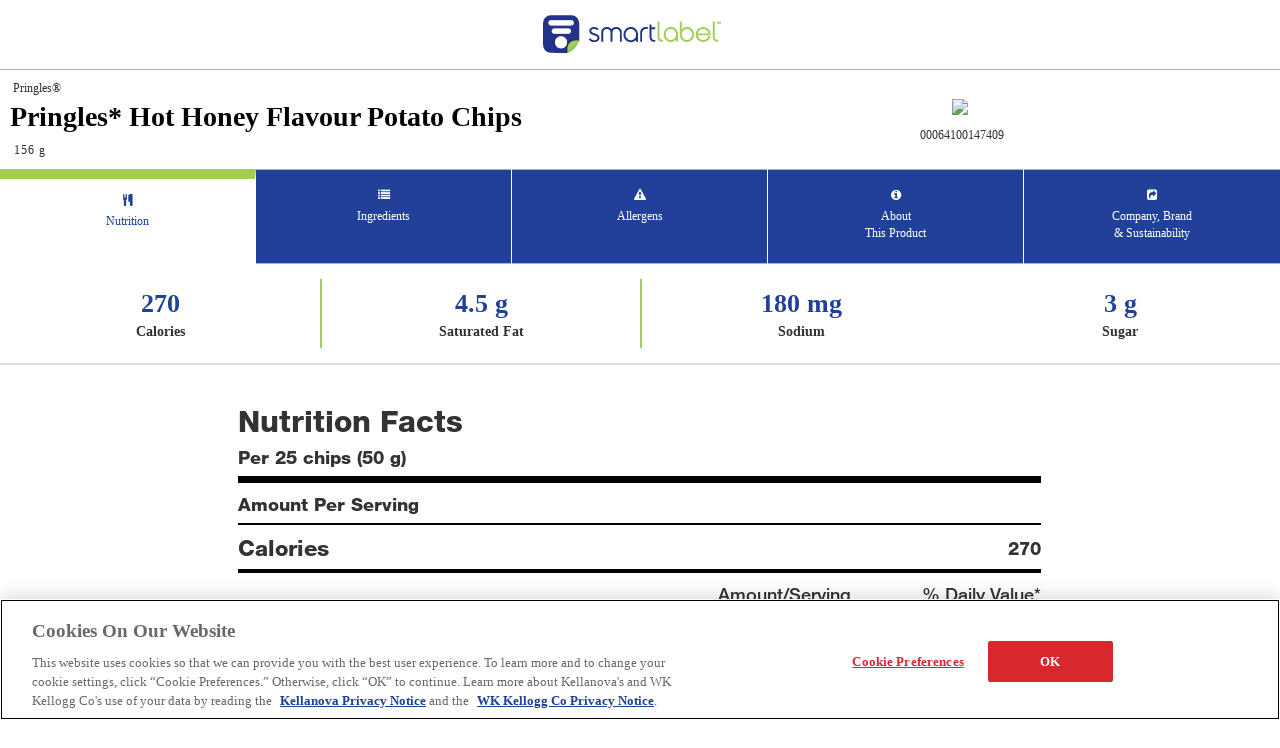

--- FILE ---
content_type: text/html; charset=utf-8
request_url: https://smartlabel.kelloggs.com/en_CA/Product/Index/00064100147409
body_size: 10365
content:
<!DOCTYPE html>
<html>
<head>
    <meta http-equiv="X-UA-Compatible" content="IE=edge">
    <meta charset="utf-8">
    <meta name="viewport" content="initial-scale=1.0" />

    <meta property="og:type" content="website">


    <meta property="og:title" content="Pringles* Hot Honey Flavour Potato Chips - SmartLabel&trade;">
    <meta property="og:description" content="View Pringles* Hot Honey Flavour Potato Chips product information via SmartLabel&trade;!">
    <title>Pringles* Hot Honey Flavour Potato Chips - SmartLabel™</title>

    <meta property="og:image" content="">
    <meta property="og:type" content="website">

    <link href="/assets/css/bootstrap-3.3.2.min.css" rel="stylesheet">
    <link href="/assets/css/font-awesome-4.3.0.min.css" rel="stylesheet">
    <link href="/assets/css/looking-glass.css" rel="stylesheet">
    <link rel="stylesheet" href="/assets/css/smartlabel2.css">

    <script src='/assets/js/jquery-1.11.0.min.js'></script>
    <script src='/assets/js/bootstrap-3.3.2.min.js' defer></script>
    <script src='/assets/js/html5shiv-3.7.0.min.js' defer></script>
    <script src='/assets/js/respond-1.4.2.min.js' defer></script>
    <script src="/assets/js/languageSelector.js"></script>


                              <script>!function(e){var n="https://s.go-mpulse.net/boomerang/";if("False"=="True")e.BOOMR_config=e.BOOMR_config||{},e.BOOMR_config.PageParams=e.BOOMR_config.PageParams||{},e.BOOMR_config.PageParams.pci=!0,n="https://s2.go-mpulse.net/boomerang/";if(window.BOOMR_API_key="Y4YXZ-9L3WJ-5JKYT-WEWY4-ARMFE",function(){function e(){if(!o){var e=document.createElement("script");e.id="boomr-scr-as",e.src=window.BOOMR.url,e.async=!0,i.parentNode.appendChild(e),o=!0}}function t(e){o=!0;var n,t,a,r,d=document,O=window;if(window.BOOMR.snippetMethod=e?"if":"i",t=function(e,n){var t=d.createElement("script");t.id=n||"boomr-if-as",t.src=window.BOOMR.url,BOOMR_lstart=(new Date).getTime(),e=e||d.body,e.appendChild(t)},!window.addEventListener&&window.attachEvent&&navigator.userAgent.match(/MSIE [67]\./))return window.BOOMR.snippetMethod="s",void t(i.parentNode,"boomr-async");a=document.createElement("IFRAME"),a.src="about:blank",a.title="",a.role="presentation",a.loading="eager",r=(a.frameElement||a).style,r.width=0,r.height=0,r.border=0,r.display="none",i.parentNode.appendChild(a);try{O=a.contentWindow,d=O.document.open()}catch(_){n=document.domain,a.src="javascript:var d=document.open();d.domain='"+n+"';void(0);",O=a.contentWindow,d=O.document.open()}if(n)d._boomrl=function(){this.domain=n,t()},d.write("<bo"+"dy onload='document._boomrl();'>");else if(O._boomrl=function(){t()},O.addEventListener)O.addEventListener("load",O._boomrl,!1);else if(O.attachEvent)O.attachEvent("onload",O._boomrl);d.close()}function a(e){window.BOOMR_onload=e&&e.timeStamp||(new Date).getTime()}if(!window.BOOMR||!window.BOOMR.version&&!window.BOOMR.snippetExecuted){window.BOOMR=window.BOOMR||{},window.BOOMR.snippetStart=(new Date).getTime(),window.BOOMR.snippetExecuted=!0,window.BOOMR.snippetVersion=12,window.BOOMR.url=n+"Y4YXZ-9L3WJ-5JKYT-WEWY4-ARMFE";var i=document.currentScript||document.getElementsByTagName("script")[0],o=!1,r=document.createElement("link");if(r.relList&&"function"==typeof r.relList.supports&&r.relList.supports("preload")&&"as"in r)window.BOOMR.snippetMethod="p",r.href=window.BOOMR.url,r.rel="preload",r.as="script",r.addEventListener("load",e),r.addEventListener("error",function(){t(!0)}),setTimeout(function(){if(!o)t(!0)},3e3),BOOMR_lstart=(new Date).getTime(),i.parentNode.appendChild(r);else t(!1);if(window.addEventListener)window.addEventListener("load",a,!1);else if(window.attachEvent)window.attachEvent("onload",a)}}(),"".length>0)if(e&&"performance"in e&&e.performance&&"function"==typeof e.performance.setResourceTimingBufferSize)e.performance.setResourceTimingBufferSize();!function(){if(BOOMR=e.BOOMR||{},BOOMR.plugins=BOOMR.plugins||{},!BOOMR.plugins.AK){var n=""=="true"?1:0,t="",a="clootiixyksxu2jxzmzq-f-9a90d0bb9-clientnsv4-s.akamaihd.net",i="false"=="true"?2:1,o={"ak.v":"39","ak.cp":"1534600","ak.ai":parseInt("977870",10),"ak.ol":"0","ak.cr":9,"ak.ipv":4,"ak.proto":"h2","ak.rid":"93441e9e","ak.r":51208,"ak.a2":n,"ak.m":"b","ak.n":"essl","ak.bpcip":"18.220.233.0","ak.cport":40616,"ak.gh":"23.209.83.4","ak.quicv":"","ak.tlsv":"tls1.3","ak.0rtt":"","ak.0rtt.ed":"","ak.csrc":"-","ak.acc":"","ak.t":"1765264179","ak.ak":"hOBiQwZUYzCg5VSAfCLimQ==C5uBWm0cCyKtZqDbFkASXBv/uEKCYe6pdBWNNGyiLbgQB/Kd3zPyuVt8rtcak3TlrAWfIzKQvd9WG50ayZjBkwB1LUGzffTt3/CyoTUE4jv4n0BX3cWeBAYIZAt7KPAQ7jy914RRj+uMzPQiF/JCGkytEq3xVovMHrsUYDgjsA+I/SMCjWe0nH15JGemXNuW9lbvr7Q0U0L3DiI2vi1xSP1tfPa9EAqTXRwYDSl3+zf46t93n3vOwsva2BRSyXqjfwtSTNAb5hVwn3phmONzWU+PFHwi0DKkZKT35wrGb7htGenoJfywYaZunnENkttSEJhMRHudOkkMWO/qyuGmPLD35j7iMD8WVCdtfNlHXELsHtmFO/2q1iXEOPLtqm1Ntq748uyunRK6uVhLpn1nQ0ds0/GSUfPKO4u3OE0430g=","ak.pv":"3","ak.dpoabenc":"","ak.tf":i};if(""!==t)o["ak.ruds"]=t;var r={i:!1,av:function(n){var t="http.initiator";if(n&&(!n[t]||"spa_hard"===n[t]))o["ak.feo"]=void 0!==e.aFeoApplied?1:0,BOOMR.addVar(o)},rv:function(){var e=["ak.bpcip","ak.cport","ak.cr","ak.csrc","ak.gh","ak.ipv","ak.m","ak.n","ak.ol","ak.proto","ak.quicv","ak.tlsv","ak.0rtt","ak.0rtt.ed","ak.r","ak.acc","ak.t","ak.tf"];BOOMR.removeVar(e)}};BOOMR.plugins.AK={akVars:o,akDNSPreFetchDomain:a,init:function(){if(!r.i){var e=BOOMR.subscribe;e("before_beacon",r.av,null,null),e("onbeacon",r.rv,null,null),r.i=!0}return this},is_complete:function(){return!0}}}}()}(window);</script></head>
<body class="vis">
    <!-- Google Tag Manager -->
    <noscript>
        <iframe src="//www.googletagmanager.com/ns.html?id=GTM-MCCJQ3"
                height="0" width="0" style="display:none;visibility:hidden"></iframe>
    </noscript>
    <script>
        (function (w, d, s, l, i) {
            w[l] = w[l] || []; w[l].push(
                { 'gtm.start': new Date().getTime(), event: 'gtm.js' }
            ); var f = d.getElementsByTagName(s)[0],
                j = d.createElement(s), dl = l != 'dataLayer' ? '&l=' + l : ''; j.async = true; j.src =
                    '//www.googletagmanager.com/gtm.js?id=' + i + dl; f.parentNode.insertBefore(j, f);
        })(window, document, 'script', 'dataLayer', 'GTM-MCCJQ3');</script>
    <!-- End Google Tag Manager -->
    


<!-- Navigation -->
<header>
    <nav class="navbar navbar-static-top navbar-default navbar-inverse main-nav landing" role="navigation" style="margin-bottom: 0;">
        <div class="container-fluid">
            <!-- Brand and toggle get grouped for better mobile display -->
            <div class="navbar-header">
                <h4 id="all-allergens-title" class="nav-back" style="display: none;">
                    <a href="javascript: void(0)" id="allergens-anchor" onclick="getAllergensList();">
                        <img class="back-button" src="/assets/images/chevronL.png" alt="Back" />
                    </a>
                </h4>
                <h4 id="all-ingredients-title" class="nav-back" style="display: none;">
                    <a href="javascript: void(0)" id="ingredients-anchor" onclick="getIngredientsList();">
                        <img class="back-button" src="/assets/images/chevronL.png" alt="Back" />
                    </a>
                </h4>
                <h4 id="all-other-title" class="nav-back" style="display: none;">
                    <a href="javascript: void(0)" id="other-anchor" onclick="getOtherList();">
                        <img class="back-button" src="/assets/images/chevronL.png" alt="Back" />
                    </a>
                </h4>
                <h4 id="all-image-title" style="display: none;">
                    <a href="javascript: void(0)" id="image-anchor">
                        <img class="back-button" src="/assets/images/chevronL.png" alt="Back" />
                    </a>
                </h4>
                <a class="navbar-brand"><img src="/assets/images/smart_label_logo.PNG" class="logo-image" /></a>

                
                    </div>
                    <!-- Collect the nav links, forms, and other content for toggling -->
                    <div class="collapse navbar-collapse" id="navbar-collapse-1">
                    </div>

                </div><!-- /.container-fluid -->
            </nav>
            <div class="container-fluid">
                <!--/Navigation-->
            </div>
            <!-- Search -->
            <div id="search-area" class="padding-horizontal-10 padding-vertical-10" style="display: none;">
                <input type="text" id="search-products" class="form-control" placeholder="Search Products" />
            </div>
            <!--/Search -->
            <div class="primary-nav">
                <!-- Product -->
                <div class="product">
                    <div class="product-sub-section">
                        <div class="product-subheader sub-header">
Pringles&#174;
                        </div>
                        <div class="product-header-name header1">Pringles* Hot Honey Flavour Potato Chips</div>
                        <!--<div class="product-header-netweight sub-header">V_PRODUCT_GRADE</div>
                        <div class="product-header-netweight sub-header">V_PRODUCT_MEAT_LEGEND</div>-->
                        <div class="product-header-netweight sub-header">156 g</div>
                        <!--<div class="product-header-netweight sub-header">V_PRODUCT_JUICE_DECLARATION</div>
                        <div class="product-header-netweight sub-header">net wt. V_PRODUCT_NET_WEIGHT V_UNIT_OF_MEASURE</div>-->
                    </div>
                    <div class="product-sub-section pointer" id="section-brand">
                        <img src="https://kellogg-h.assetsadobe.com/is/image/content/dam/kelloggs/kna/ca/digital-shelf/pringles/00064100147409_A1L1_en.jpg" class="product-image" style="max-height: 120px;" />
                        <div class="upc sub-header">00064100147409</div>
                    </div>
                </div>
                <!--/Product -->
                <!-- Tab Navigation -->
                <div class="headerNavContainer">
                    <div id="sections-container">
                        <div id="section-nutrition" class="text-align-center section text-nutrition">
                            <div class="section-icon"><i class="fa fa-cutlery sub-header"></i></div>
                            <div class="section-label sub-header">
                                <div class="row margin-right-0 margin-left-0">Nutrition</div>
                                <div class="row margin-right-0 margin-left-0">&nbsp;</div>
                                <div class="row margin-right-0 margin-left-0">&nbsp;</div>
                            </div>
                        </div>
                        <div id="section-ingredients" class="text-align-center section text-ingredients">
                            <div class="section-icon"><i class="fa fa-list sub-header"></i></div>
                            <div class="section-label sub-header">
                                <div class="row margin-right-0 margin-left-0">Ingredients</div>
                                <div class="row margin-right-0 margin-left-0">&nbsp;</div>
                                <div class="row margin-right-0 margin-left-0">&nbsp;</div>
                            </div>
                        </div>
                        <div id="section-allergens" class="text-align-center section text-allergens">
                            <div class="section-icon"><i class="fa fa-exclamation-triangle sub-header"></i></div>
                            <div class="section-label sub-header">
                                <div class="row margin-right-0 margin-left-0">Allergens</div>
                                <div class="row margin-right-0 margin-left-0">&nbsp;</div>
                                <div class="row margin-right-0 margin-left-0">&nbsp;</div>
                            </div>
                        </div>
                        <div id="section-other" class="text-align-center section text-other">
                            <div class="section-icon"><i class="fa fa-info-circle sub-header"></i></div>
                            <div class="section-label sub-header">
                                <div class="row margin-right-0 margin-left-0">About</div>
                                <div class="row margin-right-0 margin-left-0">This Product</div>
                                <div class="row margin-right-0 margin-left-0">&nbsp;</div>
                            </div>
                        </div>
                        <div id="section-company" class="text-align-center section">
                            <div class="section-icon"><i class="fa fa-share-square sub-header"></i></div>
                            <div class="section-label sub-header">
                                <div class="row margin-right-0 margin-left-0">Company, Brand </div>
                                <div class="row margin-right-0 margin-left-0">&amp; Sustainability</div>
                                <div class="row margin-right-0 margin-left-0">&nbsp;</div>
                            </div>
                        </div>
                    </div>
                </div>
            </div>
            <!--/Tab Navigation -->
        </header>
        <!-- Tab Content -->
        <div class="container-fluid content-section">
            <input type="hidden" name="productId" value="08f30fcb-15e7-4758-b241-59b92c20e061" id="productId" />
            <input type="hidden" name="productPath" value="1444227423452" id="productPath" />
            <input type="hidden" name="previewName" value="1444227423452" id="previewName" />
            <div id="nutrition" class="section-content clearfix"><div class="row top-fact-info">
    <div class="col-xs-3 text-align-center top-fact">
        <div><span class="header2">270</span></div>
        <div class="sub-para">Calories</div>
    </div>
    <div class="col-xs-3 text-align-center top-fact">
        <div><span class="header2">4.5 g</span></div>
        <div class="sub-para">Saturated Fat</div>
    </div>
    <div class="col-xs-3 text-align-center top-fact">
        <div><span class="header2">180 mg</span></div>
        <div class="sub-para">Sodium</div>
    </div>
        <div></div>
    <div class="col-xs-3 text-align-center top-fact">
        <div><span class="header2">3 g</span></div>
        <div class="sub-para">Sugar</div>
    </div>
</div>
<div class="margin-top-20 nutrition-section content col-md-8 col-md-offset-2">
<header class="nutrition-facts__header">
    <h1 class="nutrition-facts__title">Nutrition Facts</h1>
    <p class="nutrition-facts__serving-size">
     Per 25 chips
            (50 g)
</header>
    <div class="Nutrition_ColumnHeadingSecondary" style="display: none;"></div>
        <table class="nutrition-facts__table">
            <thead>
                <tr>
                    <th colspan="3" class="nutrition-facts__info">Amount Per Serving</th>
                </tr>
            </thead>
            <tbody>
            <tr>
                <th colspan="2" class="calories">Calories</th>
                <th>270</th>
            </tr>
            <tr class="nutrition-facts__separator">
                <td>&nbsp;</td>
                <td>Amount/Serving</td>
                <td>% Daily Value*</td>
            </tr>
                    <tr>
                        <th>
                                Total Fat
                        </th>
                        <td>15 g</td>
                        <td>20 %</td>
                    </tr>
                            <tr>
                                <th class="nutrition-facts__item--subfield1">
                                        Saturated 4.5 g + Trans 0.1 g
                                </th>
                                <td></td>
                                <td>23 %</td>
                            </tr>
                    <tr>
                        <th>
                                Carbohydrate
                        </th>
                        <td>30 g</td>
                        <td></td>
                    </tr>
                            <tr>
                                <th class="nutrition-facts__item--subfield1">
                                        Dietary Fibre
                                </th>
                                <td>1 g</td>
                                <td>4 %</td>
                            </tr>
                            <tr>
                                <th class="nutrition-facts__item--subfield1">
                                        Sugars
                                </th>
                                <td>3 g</td>
                                <td>3 %</td>
                            </tr>
                    <tr>
                        <th>
                                Protein
                        </th>
                        <td>2 g</td>
                        <td></td>
                    </tr>
                    <tr>
                        <th>
                                Cholesterol
                        </th>
                        <td>0 mg</td>
                        <td></td>
                    </tr>
                    <tr>
                        <th>
                                Sodium
                        </th>
                        <td>180 mg</td>
                        <td>8 %</td>
                    </tr>
                                <tr class="nutrition-facts__secondary-row">
                        <th class="nutrition-facts__secondary-item">
                                Potassium
                                                    </th>
                        <td>175 mg</td>
                        <td>5 %</td>
                    </tr>
                    <tr class="nutrition-facts__secondary-row">
                        <th class="nutrition-facts__secondary-item">
                                Calcium
                                                    </th>
                        <td>0 mg</td>
                        <td>0 %</td>
                    </tr>
                    <tr class="nutrition-facts__secondary-row">
                        <th class="nutrition-facts__secondary-item">
                                Iron
                                                    </th>
                        <td>0 mg</td>
                        <td>0 %</td>
                    </tr>
            </tbody>
        </table>
    <div class="sub-header">
        * 5% or less is a little, 15% or more is a lot
    </div>
    <div class="sub-header">
        
    </div>
    <div class="sub-header">
        
    </div>
</div>

<script type="text/javascript">

    $(document).ready(function () {
        $("#nav-search-button").on("click", function (e) {
            e.preventDefault();
            $("#search-area").toggle();
            $("#search-area input").focus();
        });
    });
</script>
</div>
            <div id="ingredients" class="section-content" style="display:none;"><!-- Ingredients -->
<div class="container-fluid margin-top-20">

    <div class="row">
        <!-- Ingredients List -->
        <ul id="ingredients-list" class="nav nav-pills nav-stacked">
                    <li>
                        <a href="#ingredients" id="anchor-924773b4-9b11-4d25-afe6-407aaf5509c8" class="header1">
                            <!--onclick="getIngredient('924773b4-9b11-4d25-afe6-407aaf5509c8',this);"-->
                            <div class="list-title" style="font-weight:normal;">
                                Dried potatoes
                            </div>
                        </a>
                    </li>
                    <li>
                        <a href="#ingredients" id="anchor-924773b4-9b11-4d25-afe6-407aaf5509c8" class="header1">
                            <!--onclick="getIngredient('924773b4-9b11-4d25-afe6-407aaf5509c8',this);"-->
                            <div class="list-title" style="font-weight:normal;">
                                 Vegetable oil
                            </div>
                        </a>
                    </li>
                    <li>
                        <a href="#ingredients" id="anchor-924773b4-9b11-4d25-afe6-407aaf5509c8" class="header1">
                            <!--onclick="getIngredient('924773b4-9b11-4d25-afe6-407aaf5509c8',this);"-->
                            <div class="list-title" style="font-weight:normal;">
                                 Corn flour
                            </div>
                        </a>
                    </li>
                    <li>
                        <a href="#ingredients" id="anchor-924773b4-9b11-4d25-afe6-407aaf5509c8" class="header1">
                            <!--onclick="getIngredient('924773b4-9b11-4d25-afe6-407aaf5509c8',this);"-->
                            <div class="list-title" style="font-weight:normal;">
                                 Corn starch
                            </div>
                        </a>
                    </li>
                    <li>
                        <a href="#ingredients" id="anchor-924773b4-9b11-4d25-afe6-407aaf5509c8" class="header1">
                            <!--onclick="getIngredient('924773b4-9b11-4d25-afe6-407aaf5509c8',this);"-->
                            <div class="list-title" style="font-weight:normal;">
                                 Sugars (maltodextrin, sugar, fructose, fancy molasses, honey)
                            </div>
                        </a>
                    </li>
                    <li>
                        <a href="#ingredients" id="anchor-924773b4-9b11-4d25-afe6-407aaf5509c8" class="header1">
                            <!--onclick="getIngredient('924773b4-9b11-4d25-afe6-407aaf5509c8',this);"-->
                            <div class="list-title" style="font-weight:normal;">
                                 Rice flour
                            </div>
                        </a>
                    </li>
                    <li>
                        <a href="#ingredients" id="anchor-924773b4-9b11-4d25-afe6-407aaf5509c8" class="header1">
                            <!--onclick="getIngredient('924773b4-9b11-4d25-afe6-407aaf5509c8',this);"-->
                            <div class="list-title" style="font-weight:normal;">
                                 Mono- and diglycerides
                            </div>
                        </a>
                    </li>
                    <li>
                        <a href="#ingredients" id="anchor-924773b4-9b11-4d25-afe6-407aaf5509c8" class="header1">
                            <!--onclick="getIngredient('924773b4-9b11-4d25-afe6-407aaf5509c8',this);"-->
                            <div class="list-title" style="font-weight:normal;">
                                 Salt
                            </div>
                        </a>
                    </li>
                    <li>
                        <a href="#ingredients" id="anchor-924773b4-9b11-4d25-afe6-407aaf5509c8" class="header1">
                            <!--onclick="getIngredient('924773b4-9b11-4d25-afe6-407aaf5509c8',this);"-->
                            <div class="list-title" style="font-weight:normal;">
                                 Cayenne pepper sauce solids (cayenne peppers, vinegar solids, salt, garlic powder)
                            </div>
                        </a>
                    </li>
                    <li>
                        <a href="#ingredients" id="anchor-924773b4-9b11-4d25-afe6-407aaf5509c8" class="header1">
                            <!--onclick="getIngredient('924773b4-9b11-4d25-afe6-407aaf5509c8',this);"-->
                            <div class="list-title" style="font-weight:normal;">
                                 Citric acid
                            </div>
                        </a>
                    </li>
                    <li>
                        <a href="#ingredients" id="anchor-924773b4-9b11-4d25-afe6-407aaf5509c8" class="header1">
                            <!--onclick="getIngredient('924773b4-9b11-4d25-afe6-407aaf5509c8',this);"-->
                            <div class="list-title" style="font-weight:normal;">
                                 Spices
                            </div>
                        </a>
                    </li>
                    <li>
                        <a href="#ingredients" id="anchor-924773b4-9b11-4d25-afe6-407aaf5509c8" class="header1">
                            <!--onclick="getIngredient('924773b4-9b11-4d25-afe6-407aaf5509c8',this);"-->
                            <div class="list-title" style="font-weight:normal;">
                                 Paprika extract (for colour)
                            </div>
                        </a>
                    </li>
                    <li>
                        <a href="#ingredients" id="anchor-924773b4-9b11-4d25-afe6-407aaf5509c8" class="header1">
                            <!--onclick="getIngredient('924773b4-9b11-4d25-afe6-407aaf5509c8',this);"-->
                            <div class="list-title" style="font-weight:normal;">
                                 Natural flavour
                            </div>
                        </a>
                    </li>
                    <li>
                        <a href="#ingredients" id="anchor-924773b4-9b11-4d25-afe6-407aaf5509c8" class="header1">
                            <!--onclick="getIngredient('924773b4-9b11-4d25-afe6-407aaf5509c8',this);"-->
                            <div class="list-title" style="font-weight:normal;">
                                 Modified milk ingredients
                            </div>
                        </a>
                    </li>
                    <li>
                        <a href="#ingredients" id="anchor-924773b4-9b11-4d25-afe6-407aaf5509c8" class="header1">
                            <!--onclick="getIngredient('924773b4-9b11-4d25-afe6-407aaf5509c8',this);"-->
                            <div class="list-title" style="font-weight:normal;">
                                 Wheat starch
                            </div>
                        </a>
                    </li>
        </ul>
        <!--/Ingredients List -->

        <!-- Ingredient Details -->
        <div id="ingredient-details" class="col-sm-8 col-lg-9 hidden-xs ingredients-content">

        </div>
        <!--/Ingredient Details -->
    </div>
</div>
<!--/Ingredients -->

<script type="text/javascript">
    function getIngredientsList() {
        $("#ingredient-details").addClass("hidden-xs");
        $("#all-ingredients-title").hide();
        $("#ingredients-list > li.active").removeClass("active");
        $("#ingredients-list").show();
        $("#ingredients-title").show();
    }

    $(document).ready(function() {
        $('#ingredients-list a').on('click', function(e){
            e.preventDefault();
        });
        $("#nav-search-button").on("click", function(e) {
            e.preventDefault();
            $("#search-area").toggle();
            $("#search-area input").focus();
        });
    });
</script>
</div>
            <div id="allergens" class="section-content"><div class="container-fluid margin-top-20">
    <h4 id="all-allergens-title" style="margin-bottom: 20px; display: none;">
        <a href="javascript: void(0)" id="allergens-anchor" onclick="getAllergensList();"><span class="glyphicon glyphicon-chevron-left"></span> All Allergens</a>
    </h4>
    <div class="row">
        <p id="alledata" class="sub-header note" style="font-size:1.2em;">According to Health Canada, the most common food allergens are eggs, milk, mustard seeds, peanuts, seafood (fish, crustaceans, shellfish), sesame seeds, soybeans, sulphites, tree nuts, wheat and other gluten sources (e.g. barley, oats, rye, triticale).</p>
        <p id="completeAllergens" class="sub-header bright-note" style="font-size:1.2em;">Contains: Milk, Wheat.</p>
        <!-- Allergen List -->
        <ul id="allergens-list" class="nav nav-pills nav-stacked">

                <li>
                    <a href="#allergens" class="col-sm-12 col-lg-12 header1">
                        <!--onclick="getAllergen('ef6e7447-b1d4-4ea7-9a49-692b1b595773',this);"-->
                        <div class="list-title">
                            Milk
                            <div class="badge margin-right-20 margin-left-20">Contains</div>
                        </div>
                    </a>
                </li>
                <li>
                    <a href="#allergens" class="col-sm-12 col-lg-12 header1">
                        <!--onclick="getAllergen('ef6e7447-b1d4-4ea7-9a49-692b1b595773',this);"-->
                        <div class="list-title">
                            Wheat
                            <div class="badge margin-right-20 margin-left-20">Contains</div>
                        </div>
                    </a>
                </li>
                <li>
                    <a href="#allergens" class="col-sm-12 col-lg-12 header1">
                        <!--onclick="getAllergen('ef6e7447-b1d4-4ea7-9a49-692b1b595773',this);"-->
                        <div class="list-title">
                            Gluten
                            <div class="badge margin-right-20 margin-left-20">Contains</div>
                        </div>
                    </a>
                </li>

        </ul>
        <!--/ Allergen List -->
        <!--  Allergen Details -->
        <div id="allergen-details" class="col-sm-8 col-lg-9 hidden-xs">

        </div>
        <!--/ Details -->


    </div>
    <div class="row margin-top-20" id="allergen-claims">

    </div>
</div>

<script type="text/javascript">
    function getAllergensList() {
        $("#allergen-details").addClass("hidden-xs");
        $("#all-allergens-title").hide();
        $("#allergens-list > li.active").removeClass("active");
        $("#allergens-list").show();
        $("#allergens-title").show();
        $("#alledata").show();
        $("#allergen-claims").show();

    }

    $(document).ready(function () {
        $('#allergens-list a').on('click', function (e) {
            e.preventDefault();
        });
        $("#nav-search-button").on("click", function (e) {
            e.preventDefault();
            $("#search-area").toggle();
            $("#search-area input").focus();
        });
    });
</script>
</div>
            <div id="other" class="section-content"><div class="container-fluid margin-top-20">
    <div class="row">
            <div id="other__BioengineeredFoodDisclosure">Claims listed within SmartLabel&#174; are either governed by entities such as Health Canada, the Canadian Food Inspection Agency, Environment Canada, etc. or defined by participating brands.</div>
        <ul id="other-list" class="nav nav-pills nav-stacked">
            <!--<li>
            <a href="#" class="header1">
                <div class="list-title">
                    Claims
                </div>
                <div class="row main-ingredient">
    <div class="ingredient header1" style="color:#fff;">

            <img style="max-height: 20px;float: left;margin: 8px 5px 0 10px;vertical-align: middle;" src="/images/"/>

        Country of Origin
    </div>
    <div class="definition paragraph">
        
    </div>
</div>

            </a>
        </li>-->
                            <li>
                    <a href="#" class="header1">
                        <div class="list-title">
                            Kosher Status
                        </div>
                        <div class="row main-ingredient">
    <div class="definition paragraph">
        Dairy
    </div>
</div>

                    </a>
                </li>
            <!--<li>
            <a href="#" class="header1">
                <div class="list-title">
                    Certifications
                </div>
            </a>
        </li>
        <li>
            <a href="#" class="header1">
                <div class="list-title">
                    Health &amp; Safety
                </div>
            </a>
        </li>
        <li>
            <a href="#" class="header1">
                <div class="list-title">
                    Product Instructions
                </div>
            </a>
        </li>
        <li>
            <a href="#" class="header1">
                <div class="list-title">
                    Sustainability
                </div>
            </a>
        </li>-->
        </ul>
    </div>
</div>

<script type="text/javascript">
    function getOtherList() {
        $("#other-details").addClass("hidden-xs");
        $("#all-other-title").hide();
        $("#other-list > li.active").removeClass("active");
        $("#other-list").show();
        $("#other-title").show();
    }

    $(document).ready(function() {
        $('#other-list .main-ingredient').hide();
        $('#other-list a.header1').on('click',function(e){
            e.preventDefault();
            $(this).find('.main-ingredient').slideToggle();
        });

        $("#nav-search-button").on("click", function(e) {
            e.preventDefault();
            $("#search-area").toggle();
            $("#search-area input").focus();
        });
    });
</script>
</div>
            <div id="company" class="section-content"><div class="container-fluid margin-top-20">
    <div class="row">
        <div class="width-50 header3" id="email">
            <a href="#" data-toggle="modal" data-target="#leaving-modal" onclick="$('#modal-link').val('https://www.kellanova.ca/en_CA/contact-us.html');">
                <i class="fa fa-envelope-o"><br/>
                    <p>Contact Us</p></i></a>
        </div>


        <div class="width-50 hidden-sm hidden-md hidden-lg header3" id="call">
            <a href="tel:1-800-346-6799">
                <i class="fa fa-phone"><br/>
                    <p>Call Us</p></i></a>
        </div>

        <div class="width-50 hidden-xs header3" id="call">
            <a href="#" onclick="displayPhoneNumber('1-800-346-6799');">
                <i class="fa fa-phone" id="callIcon"><span id="callNumberArea"></span><br/>
                    <p>Call Us</p></i></a>
        </div>
    </div>
    <div class="row">
        <div class="">
            <ul id="company-list" class="nav nav-pills nav-stacked company-nav">
                    <li style="padding-bottom: 20px; border: none;">
                        <a href="#" class="header1" data-toggle="modal" data-target="#leaving-modal" onclick="$('#modal-link').val('https://www.Kellanova.ca');">
                            <div class="new-window-list-title">About Kellanova</div>
                            <span class="glyphicon glyphicon-new-window absolute-right"></span>
                        </a>
                    </li>

                
            </ul>
        </div>

        <div class="col-sm-8 col-lg-9">
            <div id="company-details" class="hidden-xs">
            </div>
        </div>
    </div>
</div>

<script type="text/javascript">
    $(document).ready(function () {
        $("#nav-search-button").on("click", function (e) {
            e.preventDefault();
            $("#search-area").toggle();
            $("#search-area input").focus();
        });
    });
    function displayPhoneNumber(phoneNumber) {
        var callNumber = $('#callNumberArea');

        if (callNumber.html() == '') {
            $('#callIcon').removeClass("fa-phone");
            callNumber.html(phoneNumber);
        } else {
            callNumber.html('');
            $('#callIcon').addClass("fa-phone");
        }
    }
</script>
</div>
            <div id="image" class="section-content"><div class="container">
    <!-- main slider carousel -->
    <div class="row main-view">
        <div class="col-md-12" id="slider">

            <div class="col-md-12" id="carousel-bounding-box">
                <div id="myCarousel" class="carousel slide">
                    <!-- main slider carousel items -->
                    <div class="carousel-inner">
                        <div class="active item" data-slide-number="0">
                            <img src="https://kellogg-h.assetsadobe.com/is/image/content/dam/kelloggs/kna/ca/digital-shelf/pringles/00064100147409_A1L1_en.jpg" class="img-responsive">
                        </div>












                    </div>
                    <!-- main slider carousel nav controls <a class="carousel-control left" href="#myCarousel" data-slide="prev">â€¹</a>

                        <a class="carousel-control right" href="#myCarousel" data-slide="next">â€º</a> -->
                </div>
            </div>

        </div>
    </div>
    <!--/main slider carousel-->
    <!-- thumb navigation carousel -->
























</div>

<script type="text/javascript">
    $(document).ready(function() {
        onImagePage = true;
    });
    // handles the carousel thumbnails
    $('[id^=carousel-selector-]').click( function(){
        var id_selector = $(this).attr("id");
        var id = id_selector.substr(id_selector.length -1);
        id = parseInt(id);
        $('#myCarousel').carousel(id);
        $('[id^=carousel-selector-]').removeClass('selected');
        $('[id^=carousel-selector-]').parent().removeClass('inView');
        $(this).addClass('selected');
        $(this).parent().addClass('inView');
    });

    // when the carousel slides, auto update
    $('#myCarousel').on('slid', function (e) {
        var id = $('.item.active').data('slide-number');
        id = parseInt(id);
        $('[id^=carousel-selector-]').removeClass('selected');
        $('[id=carousel-selector-'+id+']').addClass('selected');
        $('[id^=carousel-selector-]').parent().removeClass('inView');
        $('[id=carousel-selector-'+id+']').parent().addClass('inView');
    });
</script>
</div>
            <!--/Tab Content -->
            <!-- Share
            <div class="share-footer text-align-center">
                <script type="text/javascript" async defer src="//assets.pinterest.com/js/pinit.js"></script>
            </div>
            <div class="share-buttons text-align-center" style="margin-top:5em;">
                <span class="share-icon"><a onclick="setSocialMediaLinks();" id="productFbLink" href="#" target="_blank"><i class="fa fa-facebook-official" style="color: #4e69a2;"></i></a></span>
                <span class="share-icon"><a onclick="setSocialMediaLinks();" href="//www.pinterest.com/pin/create/button/" data-pin-do="buttonBookmark" data-pin-color="" data-pin-shape="round" data-pin-height="32"><i class="fa fa-pinterest-square" style="color: #898989;"></i></a></span>
                <span class="share-icon"><a onclick="setSocialMediaLinks();" id="productTwitterLink" href="#" target="_blank"><i class="fa fa-twitter-square" style="color: #55acee;"></i></a></span>
            </div>
           /Share -->
            <!-- Additional Information -->
            <div class="container-fluid additional-info sub-header">
                <div class="margin-top-15">
                        <div>NLI# 18254</div>
                    <div>Information last updated on <span id="publishedDate">01-05-2024</span> by Kellanova</div>
                    <div>Product information can change at any time. Always refer to product package for current nutrition and ingredient information.</div>
                    <div>Distributed By:  Kellogg Company Canada<BR/></div>
                    <div>*&#169; 2023, Trademark of Kellogg Company used under licence by Kellogg Canada Inc.</div>
                </div>
                <!--<div class="margin-top-15">
        <div>V_COMPANY_ADDRESS</div>
    </div>-->

                <div class="margin-top-15" id="pf">
                        <div id="termsOfUse" class="footer-link-container">
                            <a href="#" data-toggle="modal" data-target="#leaving-modal"
                               onclick="$('#modal-link').val('https://www.kellanova.com/us/en/privacy-notice.html');">Privacy Policy&nbsp;</a>
                        </div>
                        <div id="termsOfUse" class="footer-link-container">
                            <a href="#" data-toggle="modal" data-target="#leaving-modal"
                               onclick="$('#modal-link').val('mailto:feedback@smartlabelcanada.org');">Feedback for SmartLabel&nbsp;</a>
                        </div>
                    
                </div>

                
                        <div id="lgAppVersion" style="display: none;">2.0.7</div>
                    </div>
            <!--/Additional Information -->
            <div id="leaving-modal" class="modal fade">
                <div class="modal-dialog">
                    <div class="modal-content">
                        <div class="modal-header">
                            <input id="modal-link" value="http://www.kelloggs.com/" type="hidden" />
                            <button type="button" class="close" data-dismiss="modal" aria-label="Close"><span aria-hidden="true">&times;</span></button>
                            <h4 class="modal-title">Leaving SmartLabel</h4>
                        </div>
                        <div class="modal-body">
                            <p>You are about to leave SmartLabel and go to a branded site.  Would you like to continue?</p>
                        </div>
                        <div class="modal-footer">
                            <button type="button" class="btn btn-default" data-dismiss="modal">Cancel</button>
                            <a style="color: white !important;" id="modal-anchor" class="btn btn-primary" target="_blank" data-dismiss="modal">Continue</a>
                        </div>
                        <script type="text/javascript">
                            $(function () {
                                $('#leaving-modal').on('show.bs.modal', function () {
                                    $('#modal-anchor').attr('href', $('#modal-link').val());
                                });
                                $("#modal-anchor").on('click',
                                    function () {
                                        $('#leaving-modal').modal('hide');
                                    });
                            });
                        </script>
                    </div>
                </div>
            </div>

        </div>
        <script type="text/javascript">
                /*TRACKING*/



                var deviceType;
                var isMobile = function () {
                    try{ document.createEvent("TouchEvent"); return true; }
                    catch(e){ return false; }
                }

                if(isMobile() == true){
                    deviceType = 'Mobile';
                } else {
                    deviceType = 'Desktop';
                }

                var OSName="Unknown OS";
                if (navigator.appVersion.indexOf("Win")!=-1) OSName="Windows";
                if (navigator.appVersion.indexOf("Mac")!=-1) OSName="MacOS";
                if (navigator.appVersion.indexOf("X11")!=-1) OSName="UNIX";
                if (navigator.appVersion.indexOf("Linux")!=-1) OSName="Linux";

                var digitalData = {
                    page: {
                        pageTitle: "Smart Label",
                        pageURL: window.location.href,
                        urlHash: window.location.hash,
                        environment: "Prod",
                        propertyID: "KCA",
                        siteRegion: "NA",
                        focusBrand: $('.product-header-name').text(),
                        referringURL: window.navigator.Referrer,
                        contentHierarchy:
                        {
                            "level1": "SmartLabel",
                            "level2": $('.product-header-name').text(),
                            "level3": "<<hierarchy 3>>"
                        },
                    },
                    user: {
                        deviceType: OSName,
                        device: deviceType,
                        language: window.navigator.language
                    }
                };

                var updateLevel3 = function(tabName){
                    digitalData.page.contentHierarchy.level3 = tabName;
                }

                var firstTab;

                if(window.location.hash){
                    firstTab = window.location.hash.replace(/#/g, '')
                } else {
                    firstTab = "nutrition";
                }

                updateLevel3(firstTab); // Inital call pre-tab selection.

        /*TRACKING*/

                function switchSection(section) {
                    $("#sections-container .section").removeClass("active");
                    $("#section-" + section).addClass("active");
                    $(".section-content").hide();
                    $("#" + section).show();
                    if( $(document).scrollTop() >= $('#sections-container').offset().top ) {
                        $('html, body').animate({
                            scrollTop: $(".content-section").offset().top - $('#sections-container').height()
                        }, 400);
                    }
                }

                function getQueryVariable(variable, query) {
                    var vars = query.split("&");
                    for (var i = 0; i < vars.length; i++) {
                        var pair = vars[i].split("=");
                        if (pair[0] == variable) { return pair[1]; }
                    }
                    return (false);
                }

                function setSocialMediaLinks() {
                    var updatedHref = (window.location.href).replace("#", "%23");
                    var smartLabelEncoded = encodeURI("SmartLabel™");

                    var facebookHref = "https://www.facebook.com/sharer/sharer.php?u=" + updatedHref;
                    var twitterHref = "https://twitter.com/share?text=Checkout Pringles* Hot Honey Flavour Potato Chips product information via " + smartLabelEncoded + " at &url=" + updatedHref;
                    $('#productTwitterLink').attr("href", twitterHref);
                    $('#productFbLink').attr("href", facebookHref);
                }

                var reloadHeader = false;
                var onImagePage = false;

                $(function() {
                    $(window).bind('hashchange', function () {
                        var newHash = window.location.hash;
                        var sectionHash = newHash.substr(newHash.indexOf("#") + 1);

                        if (sectionHash) {
                            switchSection(sectionHash);
                        } else {
                            if (window.location.href.indexOf('#') <= 0) {
                                //reload page to homepage
                                reloadHeader = false;
                                onImagePage = false;
                                window.location = window.location.href;
                            }

                        }

                        if (reloadHeader) {
                            $(".nav-back").click();
                            reloadHeader = false;
                        }

                        if (onImagePage) {
                            $("#all-image-title").click();
                            onImagePage = false;
                        }

                    });

                    $("#sections-container").affix({
                        offset: {
                            top: ($(".navbar").outerHeight() + $(".product").outerHeight())
                        }
                    });


                    $("#nav-search-button").on("click", function (e) {
                        e.preventDefault();
                        $("#search-area").toggle();
                        $("#search-area input").focus();
                    });

                    /* Default Section */
                    $("#sections-container .section").removeClass("active");
                    $("#section-nutrition").addClass("active");

                    /* Allow direct linking using a URL #hash for each tab */
                    var hashAndParameters = window.location.hash.substr(1);
                    var hash = null;

                    if (hashAndParameters.indexOf("?") <= 0) {
                        hash = hashAndParameters;
                    } else {
                        hash = hashAndParameters.substr(0, hashAndParameters.indexOf("?"));
                    }
                    var query = hashAndParameters.substr(hashAndParameters.indexOf("?") + 1);

                    if (hash) {
                        switchSection(hash);
                    }

                    /* Set Section Nav */
                    $("#section-nutrition").on("click", function (e) {
                        e.preventDefault();
                        updateLevel3("nutrition");
                        parent.location.hash = "nutrition";
                    });
                    $("#section-ingredients").on("click", function (e) {
                        e.preventDefault();
                        updateLevel3("ingredients");
                        parent.location.hash = "ingredients";
                    });
                    $("#section-allergens").on("click", function (e) {
                        e.preventDefault();
                        updateLevel3("allergens");
                        parent.location.hash = "allergens";
                    });
                    $("#section-other").on("click", function (e) {
                        e.preventDefault();
                        updateLevel3("other");
                        parent.location.hash = "other";
                    });
                    $("#section-company").on("click", function (e) {
                        e.preventDefault();
                        updateLevel3("company");
                        parent.location.hash = "company";
                    });
                    $("#section-brand").on("click", function (e) {
                        e.preventDefault();
                        switchSection("image");
                        $(".product").hide();
                        $("#sections-container").hide();
                        $("#all-image-title").show();
                        $(".navbar-brand").hide();
                        $(".additional-info").hide();
                        $(".share-footer").hide();
                    });
                    $("#all-image-title").on("click", function (e) {
                        e.preventDefault();
                        $(".product").show();
                        $("#sections-container").show();
                        $("#all-image-title").hide();
                        $(".navbar-brand").show();
                        $(".additional-info").show();
                        $(".share-footer").show();

                        if (window.location.hash == "") {
                            parent.location.hash = "nutrition";
                        } else {
                            switchSection(window.location.hash.replace(/^#/, ""));
                        }
                    });

                    $(".nav-back").on("click", function (e) {
                        e.preventDefault();
                        $('.primary-nav').show();
                        $('.container-fluid').removeClass('content');
                        $(".navbar").removeClass("affix");
                        $(".section-content").removeClass("detail-page");

                    });

                    $(document.body).css('opacity', 1);
                });
        </script>


    <script src="//assets.adobedtm.com/launch-EN63c68bd0e3a4422cb6436195b93f1c01.min.js" async></script>
</body>
</html>


--- FILE ---
content_type: text/css
request_url: https://smartlabel.kelloggs.com/assets/css/looking-glass.css
body_size: 6625
content:
/* Margin */
.margin-top-0 {
    margin-top: 0;
}

.margin-top-5 {
    margin-top: 5px;
}

.margin-top-10 {
    margin-top: 10px;
}

.margin-top-15 {
    margin-top: 15px;
}

.margin-top-20 {
    margin-top: 20px;
}

.margin-top-30 {
    margin-top: 30px;
}

.margin-top-40 {
    margin-top: 40px;
}

.margin-right-0 {
    margin-right: 0;
}

.margin-right-5 {
    margin-right: 5px;
}

.margin-right-10 {
    margin-right: 10px;
}

.margin-right-15 {
    margin-right: 15px;
}

.margin-right-20 {
    margin-right: 20px;
}

.margin-right-30 {
    margin-right: 30px;
}

.margin-right-40 {
    margin-right: 40px;
}

.margin-bottom-0 {
    margin-bottom: 0;
}

.margin-bottom-5 {
    margin-bottom: 5px;
}

.margin-bottom-10 {
    margin-bottom: 10px;
}

.margin-bottom-15 {
    margin-bottom: 15px;
}

.margin-bottom-20 {
    margin-bottom: 20px;
}

.margin-bottom-30 {
    margin-bottom: 30px;
}

.margin-bottom-40 {
    margin-bottom: 40px;
}

.margin-left-0 {
    margin-left: 0;
}

.margin-left-5 {
    margin-left: 5px;
}

.margin-left-10 {
    margin-left: 10px;
}

.margin-left-15 {
    margin-left: 15px;
}

.margin-left-20 {
    margin-left: 20px;
}

.margin-left-30 {
    margin-left: 30px;
}

.margin-left-40 {
    margin-left: 40px;
}

/* Padding */
.padding-top-0 {
    padding-top: 0;
}

.padding-top-5 {
    padding-top: 5px;
}

.padding-top-10 {
    padding-top: 10px;
}

.padding-top-15 {
    padding-top: 15px;
}

.padding-top-20 {
    padding-top: 20px;
}

.padding-right-0 {
    padding-right: 0;
}

.padding-right-5 {
    padding-right: 5px;
}

.padding-right-10 {
    padding-right: 10px;
}

.padding-right-15 {
    padding-right: 15px;
}

.padding-right-20 {
    padding-right: 20px;
}

.padding-bottom-0 {
    padding-bottom: 0;
}

.padding-bottom-5 {
    padding-bottom: 5px;
}

.padding-bottom-10 {
    padding-bottom: 10px;
}

.padding-bottom-15 {
    padding-bottom: 15px;
}

.padding-bottom-20 {
    padding-bottom: 20px;
}

.padding-left-0 {
    padding-left: 0;
}

.padding-left-5 {
    padding-left: 5px;
}

.padding-left-10 {
    padding-left: 10px;
}

.padding-left-15 {
    padding-left: 15px;
}

.padding-left-20 {
    padding-left: 20px;
}

.padding-left-30 {
    padding-left: 30px;
}

.padding-vertical-0 {
    padding-top: 0;
    padding-bottom: 0;
}

.padding-vertical-5 {
    padding-top: 5px;
    padding-bottom: 5px;
}

.padding-vertical-10 {
    padding-top: 10px;
    padding-bottom: 10px;
}

.padding-vertical-15 {
    padding-top: 15px;
    padding-bottom: 15px;
}

.padding-vertical-20 {
    padding-top: 20px;
    padding-bottom: 20px;
}

.padding-horizontal-0 {
    padding-right: 0;
    padding-left: 0;
}

.padding-horizontal-5 {
    padding-right: 5px;
    padding-left: 5px;
}

.padding-horizontal-10 {
    padding-right: 10px;
    padding-left: 10px;
}

.padding-horizontal-15 {
    padding-right: 15px;
    padding-left: 15px;
}

.padding-horizontal-20 {
    padding-right: 20px;
    padding-left: 20px;
}

/* Text Align */
.text-align-left {
    text-align: left;
}

.text-align-center {
    text-align: center;
}

.text-align-right {
    text-align: right;
}


/* Text Styles */
.strong {
    font-weight: bold;
}

.disclaimer-text {
    color: #999;
}

.supporting-text {
    color: #666;
    font-weight: lighter;
}

.text-munsell {
    color: #3F000B;
}

.text-white {
    color: #FFF;
}

/* Avatar */
.avatar-small {
    width: 32px;
    height: 32px;
}

/* Cursor */
.pointer {
    cursor: pointer;
}

.move {
    cursor: move;
}

.grab {
    cursor: -webkit-grab;
    cursor: -moz-grab;
}

/* Content */
.content-group {
    margin: 4px 0;
    padding: 8px;
    border: 1px solid #ddd;
    background: white;
}

.text-color-red, .text-colour-red {
    color: red;
}

/* Label for IE8 Only */
/* IE8 doesn't support placeholder text so we can show a label for IE8 */
.ie8-label {
    display: none;
}

@media \0screen {
    .ie8-label {
        display: block;
    }
}

/* BEGIN Table Overrides */
.table-hover>tbody>tr>td {
    cursor: pointer;
}
/* END Table Overrides */

/* BEGIN Callout */
.callout {
    border: 1px solid #eee;
    border-radius: 6px;
    padding: 8px;
    margin-bottom: 10px;
}

.callout.blue {
    border-left: 3px solid dodgerblue;
}

.callout.purple {
    border-left: 3px solid #7b358b;
}
/* END Callout */

.span-hidden-xs {
    display: inline;
}

@media (max-width: 767px) {
    .span-hidden-xs {
        display: none;
    }
}

.header-world {
    position: relative;
}

.header-world .world-layout {
    width: 100%;
}

.smart-header {
    width: 60%;
    float: left;
}

.smart-header h2{
    font-weight: bold;
    padding-left: 23px;
}

.smart-label{
    background-color: #80DA22;
}

.smart-label-overlay {
    width: 40%;
    float: left;
    position: absolute;
    bottom: 1%;
    left: 57%;
}

.smart-content h2{
    width: 80%;
    margin: 10px auto;
    font-size: 27px;
}

.smart-content p{
    width: 85%;
    margin: 10px auto;
}

.answers-food{
    background-color: #3F000F;
    width: 50%;
    display: inline-block;
    /* margin: 0 15px; */
    padding: 10px 25px;
    margin: 0 15px 0 1px;
    color: white;
    text-align: center;
}

.answers-food span{
    padding: 4px;
}

.ingredient-conv{
    background-color: #3F000F;
    width: 47%;
    display: inline-block;
    /* padding: 5px; */
    padding: 10px 25px;
    color: white;
    text-align: center;
}

.smart-header h2{
    padding-left: 28%;
    font-size: 21px;
}

.smartlabel-overlay{
    width: 40%;
    position: absolute;
    top: 59%;
    left: 57%;
    float: left;
}

@media only screen
and (min-device-width : 320px)
and (max-device-width : 568px)
and (orientation : portrait) {
    .answers-food{
        width: 100%;
    }

    .ingredient-conv{
        width: 100%;
        margin-top: 5px;
    }

    .smart-header h2{
        padding-left: 23px;
        font-size: 21px;
    }

    .smartlabel-overlay{
        width: 40%;
        position: absolute;
        bottom: 9%;
        left: 55%;
        top: auto;
    }
}

/*admin css */
.admin .tab-content{
    border: 1px solid #ddd;
    border-top: none;
    padding: 15px;
}

#imaginary_container{
    margin: 10px 0 15px 0;
}

.stylish-input-group .input-group-addon{
    background: white !important;
}

.stylish-input-group .form-control{
    border-right:0;
    box-shadow:0 0 0;
    border-color:#ccc;
}

.stylish-input-group button{
    border:0;
    background:transparent;
}

.fixed-table-header{
    background-color: #e5e5e5;
}

.fixed-table-toolbar .search{
    float: left !important;
    width: 36%;
}

.fixed-table-toolbar .search input{
    padding-left: 37px;
}

.fixed-table-toolbar .search .glyphicon{
    top: -33px;
    left: 13px;
}

.admin .switch{
    padding-top: 25px;
    padding-bottom: 15px;
    width: 74%;
    margin: 0 auto;
}

.admin .publish-button{
    margin-top: 15px;
    margin-right: 15px;
}

.admin .publish-button button{
    box-shadow: 10px 10px 5px #000;
}

.admin .publish-section{
    display: none;
    padding-left: 19%;
}

/* looking glass */

/* Move to CSS File */
body {
    font-family: 'Trebuchet MS' !important;
    font-size: 16px;
    padding-bottom: 60px;
    background: #fff;
    overflow-x: hidden;
    -webkit-overflow-scrolling: touch;
}

html {
    overflow-x: hidden;
}

.text-allergens {
    color: #eb937f;
}

.text-nutrition {
    color: #d397ba;
}

.text-ingredients {
    color: #7cccbb;
}

.main-nav.landing {
    background: #666;
    border-bottom: 0 none;
}

.main-nav.allergens {
    background: #eb937f;
    border-bottom: 0 none;
}

.main-nav.nutrition {
    background: #d397ba;
    border-bottom: 0 none;
}

.main-nav.ingredients {
    background: #7cccbb;
    border-bottom: 0 none;
}

.main-nav.landing ul > li > a,
.main-nav.allergens ul > li > a,
.main-nav.nutrition ul > li > a,
.main-nav.ingredients ul > li > a {
    color: #eee;
}

.main-nav.landing .navbar-header a,
.main-nav.allergens .navbar-header a,
.main-nav.nutrition .navbar-header a,
.main-nav.ingredients .navbar-header a {
    color: #eee;
}

/* Modified navbar-header to suffice CX changes 6/3-6/4 DPM */
.main-nav.landing .navbar-header,
.main-nav.allergens .navbar-header,
.main-nav.nutrition .navbar-header,
.main-nav.ingredients .navbar-header {
    float: left;
    padding: 15px;
    text-align: center;
    width: 100%;
    overflow: auto;
}

.main-nav.landing.navbar-inverse .navbar-brand,
.main-nav.allergens.navbar-inverse .navbar-brand,
.main-nav.nutrition.navbar-inverse .navbar-brand,
.main-nav.ingredients.navbar-inverse .navbar-brand {
    color: #eee;
    float: none;
}

#sections-container.affix {
    top: 0;
    width: 100%;
    z-index: 9;
}

.vis .main-nav.landing.affix{
    top: 0;
    width: 100%;
    z-index: 9;
    position: fixed;
}

.headerNavContainer{
    min-height:100px;
}

.section-content.detail-page{
    margin-top: 67px;
    /*transition: bottom 0.5s ease-in-out;
    -webkit-transition: bottom 0.5s ease-in-out;*/
}

.section {
    color: white;
    cursor: pointer;
    padding: 0;
}

.section:hover {
    background: #999;
}

.section.active {
    background: #fff;
    color: rgb(33,64,154);
}

.section-icon {
    font-size: 24px;
}

#search-area {
    background: white;
    border-bottom: 1px solid #ccc;
}

.share-footer {
    width: 100%;
    height: 50px;
    position: fixed;
    left: 0;
    bottom: 0;
    background-color: rgba(255,255,255,0.8);
    border-top: 1px solid rgb(160,205,84);
    padding-top: 2px;
    text-align: center;
}

.share-footer .share-icon {
    opacity: 1.0 !important;
    font-size: 35px;
    padding: 10px;
}
.share-icon {
    font-size: 31px;
    line-height: 1;
}
.share-icon span {
    vertical-align: top;
}



.product-header-name {
    margin-top: 3px;
    font-size: 32px;
    font-weight: lighter;
}

.product-header-netweight {
    font-size: 12px;
    margin-top: -10px;
}

.grid-item {
    border: 1px solid #ccc;
    padding: 10px;
    background: white;
    margin: 10px 0;
    height: 200px !important;
    border-radius: 6px;
    box-shadow: 0 0 10px #ddd;
    cursor: pointer;
}

.grid-list-item {
    border: 1px solid #ccc;
    padding: 10px;
    background: white;
    margin: 2px 0;
    border-radius: 6px;
    box-shadow: 0 0 10px #ddd;
    cursor: pointer;
}

.grid-item.linkable:hover,
.grid-list-item.linkable:hover {
    border: 1px solid #5bc0de;
    box-shadow: 0 0 10px #c4e3f3;
}

.grid-item .tile-header {
    border-bottom: 1px solid #ddd;
    padding: 10px 8px;
    margin-left: -10px;
    margin-right: -10px;
    margin-top: -10px;
}

h2.ingredient {
    margin-top: 0;
    color: #fff;
    font-family: 'Trebuchet MS';
    font-size: 28px;
    font-weight: bold;
}

h3 {
    margin-top: 10px;
}

.product-grid .row .column.left-column {
    padding-right: 0;
}

.product-image {
    max-width: 100%;
}

.company-image {
    height: 100%;
}

/* BEGIN Allergens List */
.nav-pills>li.active.contains>a,
.nav-pills>li.active.contains>a:focus,
.nav-pills>li.active.contains>a:hover {
    background-color: #d9534f;
    color: white;
}


.nav-pills>li.active.same-line>a,
.nav-pills>li.active.same-line>a:focus,
.nav-pills>li.active.same-line>a:hover {
    background-color: #f0ad4e;
    color: white;
}

.nav-pills>li.contains>a {
    color: #d9534f;
}

.nav-pills>li.same-line>a {
    color: #f0ad4e;
}

.nav-pills>li.contains .badge {
    background: #d9534f;
}

.nav-pills>li.same-line .badge {
    background: #f0ad4e;
}

.nav-pills>li.active.contains .badge {
    background-color: white;
    color: #d9534f;
}

.nav-pills>li.active.same-line .badge {
    background-color: white;
    color: #f0ad4e;
}
/* END Allergens List */
.list-title  .badge {
    font-size: 18px;
    padding: 5px 9px;
}

.nutrition-item {
    border-bottom: 1px solid #666;
    /*margin-left: -5px;*/
    /*margin-right: 10px;*/
}

.nutrition-section {
    background: white;
    /*border-top: 1px solid #ddd;*/
    /*border-bottom: 1px solid #ddd;*/
    /*box-shadow: 0 0 20px #ddd;*/
    padding-bottom: 60px;
}

.additional-info{
    text-align: center;
    color: gray;
    background-color: #FFF;
}

.additional-info .footer-link-container{
    border-right: 3px solid rgb(33,64,154);
    display: inline-block;
}

.additional-info .footer-link-container:last-child
{
    border-right: none;
}


/* definition pages */
.definition {
    font-weight: lighter;
    font-size: 20px;
}

a.sub-ingredient-cell,
div.sub-ingredient-cell {
    border-bottom: 2px solid #ddd;
}

a.allergen-cell {
    border-bottom: 2px solid #ddd;
    color: rgb(33,64,154);
    font-size: 32px;
}

h2.sub-ingredient {
    margin-top: 0;
    padding: 10px 20px 5px 0px;
    color: rgb(33,64,154);
    font-size: 28px;
    font-weight: bold;
}

p.sub-ingredient {
    margin-top: 0;
    padding: 10px 20px 5px 20px;
    color: rgb(33,64,154);
}

p.sub-ingredient-sup{
    margin-top: 0;
    padding: 10px 20px 5px 20px;
    color: rgb(33,64,154);
}

div.sub-definition {
    font-weight: lighter;
    font-size: 16px;
    padding: 0px 20px 10px 0px;
    color: #000;
}

h3.sub-ingredients {
    text-transform: uppercase;
    font-size: 18px;
    font-weight: bold;
}


#claims-list li:nth-child(2) p {
    margin: 0;
}

.share-footer .share-icon {
    cursor: pointer;
}

.upc{
    text-decoration: none;
    text-align: center;
    cursor: auto;
    padding-left: 4px;
    padding-top: 10px;
}


.vis .main-nav.landing{
    background-color: #FFF;
    border-bottom: 1px solid rgb(160,205,84);
}

.vis .navbar-brand>img{
    display: inline-block;
}


.vis .product-subheader{
    padding-left: 3px;
    font-size: 18px;
}

.vis .product-header-name {
    margin: 0;
    font-size: 28px;
    font-weight: bold;
}

.vis .product-header-netweight, .vis .product-no{
    font-size: 12px;
    margin-top: 5px;
    padding-left: 4px;
    letter-spacing: 1px;
}

.vis #sections-area{
    background-color: rgb(33,64,154);
}


.vis .section:hover{
    background: transparent;
}

.vis .section.active:hover{
    background: #FFF;
}

.vis .nutrition-section{
    padding-left: 0;
    padding-right: 0;
}

.vis .calorie-info{
    padding-top: 20px;
    padding-bottom: 20px;
    border-bottom: 2px solid #ddd;
    padding-left: 10px;
    padding-right: 10px;
}

.vis .calorie-info .sub-calorie{
    border-right: 1px solid rgb(160,205,84);
    margin: 0 0;
    padding: 0 0;
}

.vis .calorie-info .sub-calorie:last-child{
    border-right: none;
}

.vis .supporting-text{
    color: rgb(0,0,0);
    font-family: 'Trebuchet MS';
    font-weight: lighter;
    font-size: 14px;
}

.vis .nutrition-category div.head-category{
    color: rgb(33,64,154);
    font-family: 'Trebuchet MS';
    font-weight: bold;
    font-size: 24px;
    padding: 0;
}

.main-ingredient{
    background-color: rgb(33,64,154);
    color: #FFF;
    padding: 15px;
}

.nav>li>a:focus, .nav>li>a:hover{
    background-color: transparent;
}

.certifications-list{
    padding: 10px
}

.certifications-list li a{
    border-bottom: none;
}

.certifications-list li{
    list-style: none;
    border-bottom: 1px solid #ddd;
}

.certifications-list li a:hover{
    text-decoration: none;
}

.certification-type{
    color: #21409A;
    font-family: 'Trebuchet MS';
    font-weight: bold;
}

.badge{
    background-color: rgb(33,64,154);
    margin-top: 14px;
}

#other-details h3{
    color: rgb(33,64,154);
}

#other-details h2{
    color: #000;
}

#usage .container-fluid p {
    font-weight: lighter;
    font-size: 16px;
    padding: 0px 20px 10px 0px;
    color: #000;
    border-bottom: 2px solid #ddd;
}

#usage .container-fluid p strong{
    margin-top:5px;
    color: rgb(33,64,154);
    font-family: 'Trebuchet MS';
}

#advisory-details h4{
    color: rgb(33,64,154);
    font-family: 'Trebuchet MS';
    margin-top: 5px;
}

#advisory-details p {
    font-weight: lighter;
    font-size: 16px;
    padding: 0px 20px 10px 20px;
    color: #000;
    border-bottom: 2px solid #ddd;
}
#usage,#advisories,#other,#company,#allergens,#image{
    display: none;
}

#privacy{
    display: inline-block;
    border-width: 1px;

}
#feedback{
    display: inline-block;
}
#email,#call{
    margin-left: 20px;
    margin-bottom: 15px;
    width: 40%;
    display: inline-block;
    color: rgb(33,64,154);
}
.width-50{
    text-align: center;
}
.width-50 p{
    font-family: 'Trebuchet MS';
    font-weight: bolder;
    margin-top: 5px;

}
#ingredients-anchor,#other-anchor{
    float: left;
    color: rgb(33,64,154);

}

.navbar-header h4{
    font-size: 25px;
    margin: 0
}

.navbar-header h4 .glyphicon{
    color: rgb(33,64,154);
    float: left;
}

.section{
    width: 18%;
    display: inline-block;
}

#section-company{
    width: 21.9%;
}

#all-image-title a{
    color: rgb(33,64,154);
    float: left;
}

#all-image-title a:hover{
    text-decoration: none;
}

.main-view,.thumbnail-view{
    margin-top: 50%;
}

#slider-thumbs .list-inline>li{
    padding: 8px;
}

#slider-thumbs .list-inline>li.inView{
    border: 1px solid rgb(160,205,84);
}

.note{
    font-family: 'Trebuchet MS';
    color: rgb(33,64,154);
    padding: 10px;
    border-bottom: 2px solid #ddd;
}

.bright-note {
    font-family: 'Trebuchet MS';
    color: rgb(59, 154, 33);
    /*color: white;*/
    padding: 10px;
    border-bottom: 2px solid #ddd;
}

.vis #sections-container {
    width: 100%;
    display: table;
    background-color: rgb(33,64,154);
    /* -webkit-transition: bottom 0.5s ease-in-out;
     transition: bottom 0.5s ease-in-out;*/
}

.primary-nav{
    /*-webkit-transition: all 0.5s ease-in-out;
    transition: all 0.5s ease-in-out;*/
}

.vis #sections-container .section {
    width: 20%;
    display: table-cell;
    vertical-align: middle;
    border-top: 1px solid rgb(160,205,84);
    border-bottom: 1px solid rgb(160,205,84);
    border-right: 1px solid white;
}

.vis #sections-container .section:last-child {
    border-right: none;
}

.vis #sections-container .section.active{
    border-bottom: none;
    border-top: 10px solid rgb(160,205,84);
}

.vis .nutrition-category{
    background: #FFF;
    margin-left: 10px;
    margin-right: 10px;
    padding-top: 10px;
    padding-bottom: 10px;
    margin-bottom: 20px;
}

.vis .nutrition-category div.row{
    padding: 10px 0;
}
.vis .nutrition-category div.row.paragraph + .row.paragraph{
    border-top: 1px solid #000;
    color: #000000;;
}
.vis .nutrition-category div.row.paragraph:last-of-type {
    border-bottom: 1px solid #000;
}
.vis .nutrition-category div.row.header3{
    padding-bottom: 0;
}
.vis .nutrition-category div.row.paragraph + .row.header3 {
    border-top: 4px solid #000;
}
.vis .nutrition-category div.paragraph{
    font-weight: lighter;
}
.vis .header1 {
    font-size: 28px;
    color: rgb(33,64,154);
    font-family: 'Trebuchet MS';
    font-weight: bold;
}

.vis .product-header-name {
    color: rgb(0,0,0);
}

.vis .header2 {
    font-size: 32px;
    color: rgb(33,64,154);
    font-family: 'Trebuchet MS';
    font-weight: bold;
}

.vis .header3{
    font-size: 22px;
    color: rgb(33,64,154);
    font-family: 'Trebuchet MS';
    font-weight: bold;
}

.vis .sub-header{
    font-size: 12px;
}

.vis .paragraph{
    font-size: 20px;
    font-weight: lighter;
}
.vis .product{
    display: table;
    width: 100%;
}

.vis .product .product-sub-section{
    display: table-cell;
    width: 50%;
    vertical-align: middle;
    padding: 10px;
}

.vis .product .product-sub-section#section-brand{
    text-align: center;
}

.nav-pills>li>a>.badge{
    margin-top: 15px;
    display: inline-block;
    float: right;
    margin-right: 25px;
}

.nav-pills>li>a{
    border-bottom: 2px solid  #ddd;
    padding: 10px 0;
    width: 95%;
}

/*.nav-pills>li>a:after{
    content: url('/assets/images/chevronR.PNG');
    float: right;
    position: absolute;
    right: 0;
    top: 22px;
}*/

.nav-pills.company-nav>li>a:after{
    display: none;
}

.nav-pills>li.active>a, .nav-pills>li.active>a:focus, .nav-pills>li.active>a:hover{
    color: #fff !important;
    background-color: rgb(33,64,154);
}

.section-content .container-fluid.content{
    margin: 0;
    padding: 0;
}

@media only screen
and (max-device-width: 640px),
only screen and (max-device-width: 667px),
only screen and (max-width: 480px)
{

    #company-list li a{
        width: 100%;
    }

}

@media only screen
and (max-width: 320px),
only screen and (max-width: 568px),
{
    #company-list li a{
        width: 90%;
    }

}

@media screen and (min-width: 768px) {
    .nav-pills>li>a:after{
        display: none;
    }
    .section-content .container-fluid.content{
        margin-top: 20px;
    }
    #section-brand{
        text-align: center;
    }
    .nav-pills>li>a{
        padding: 10px
    }
    .main-view, .thumbnail-view {
        margin-top: 10%;
    }
}

@media screen
and (min-device-width : 750px)
and (max-device-width : 1334px)
and (-webkit-min-device-pixel-ratio : 2)
{

    .vis .header1 {
        color: rgb(33,64,154);
    }

    .vis .product-header-name {
        color: rgb(0,0,0);
    }

    .vis .header2 {
        color: rgb(33,64,154);
    }

    .vis .header3{
        color: rgb(33,64,154);
    }

    .upc.sub-header{
        padding-left: 5px;
    }

    #section-brand{
        position: relative;
        top: 50%;
        padding: 21px;
    }

    .nav-pills>li>a>.badge{
        margin-top: 20px;
    }

    #email, #call{
        margin-left: 20px;
        margin-bottom: 15px;
        width: 45%;
        display: inline-block;
        color: rgb(33,64,154);
    }

    .navbar-header h4#all-image-title{
        width: 100%;
    }

    #all-image-title a {
        color: rgb(33,64,154);
        display: inline-block;
        float: left;
        margin-top: 2%;
    }

    .vis #sections-container .section.active{
        position: relative;
    }
}

.content-section{
    margin-bottom: 50px;
}
.sub-note-area{
    border-style: solid;
    border-color: rgb(160,205,84);
    margin: 5px;
    color: rgb(33,64,154);
    background-color: #FFF;
}

.sub-note-area div.sub-note{
    padding: 10px;
}

a{
    color: rgb(33,64,154)!important;
}

.noDef:after {
    content: normal !important;
}

.list-title{
    width: 95%;
}
.new-window-list-title{
    width: 90%;
}
.absolute-right{
    float: right;
    position: absolute;
    right: 0;
    top: 18px;
}

.sub-label{
    color:rgb(33,64,154);
    border-bottom: 1px solid rgb(160,205,84);
    font-size: 14px;
}

.language-select{
    float: right;
}

.language-select select#locale{
    background-color: #21409a;
    color: white;
    border: 1px solid #2f3251;
    border-radius: 3px;
    -webkit-appearance: none;
    -moz-appearance: none;
    background-position: 95% 50%;
    background-size: auto 30%;
    background-repeat: no-repeat;
    background-image: url('[data-uri]');
    padding: .25em 1.5em .25em .45em;
}

@media screen and (max-width: 640px) {
    .language-select{
        float: none;
    }

    .language-select select#locale{
        width: 100%;
    }
}


/* Tweaks for added nutrition columns */
.spacer {
    display: none;
}
@media screen and (max-width: 640px) {
    .vis .header1 {
        font-size: 21px;
    }
    #nutrition .row.paragraph {
        font-size: 12px;
        font-weight: 400;
    }
    .nutrition-category .col-xs-2 {
        padding-left: 0;
        padding-right: 10px;
    }
    .spacer {
        display: block;
    }
    .sub-label{
        font-size: 12px;
    }
    #nutrition .top-fact-info .top-fact {
        padding-left: 5px;
        padding-right: 5px;
    }
    #nutrition .top-fact-info .header2 {
        font-size: 20px;
    }
}

--- FILE ---
content_type: text/css
request_url: https://smartlabel.kelloggs.com/assets/css/smartlabel2.css
body_size: 1293
content:
@import url(//fast.fonts.net/t/1.css?apiType=css&projectid=646a5e82-ccb6-4a8f-9a9d-d01d34fa27eb);@font-face{font-family:"Neue Helvetica W01";src:url(/assets/fonts/1b950d2a-907a-4888-8056-0d44e8e86338.eot?#iefix);src:url(/assets/fonts/1b950d2a-907a-4888-8056-0d44e8e86338.eot?#iefix) format("eot"),url(/assets/fonts/3a46542f-f429-4821-9a88-62e3be54a640.woff2) format("woff2"),url(/assets/fonts/50ac1699-f3d2-47b6-878f-67a368a17c41.woff) format("woff"),url(/assets/fonts/0be5590f-8353-4ef3-ada1-43ac380859f8.ttf) format("truetype"),url(/assets/fonts/82a4e1c2-7ffd-4c58-86fa-4010a6723c8e.svg#82a4e1c2-7ffd-4c58-86fa-4010a6723c8e) format("svg");font-weight:400;font-style:normal}@font-face{font-family:"Neue Helvetica W01";src:url(/assets/fonts/f95f9fc2-ffda-431c-9d6a-2c3668f5b20b.eot?#iefix);src:url(/assets/fonts/f95f9fc2-ffda-431c-9d6a-2c3668f5b20b.eot?#iefix) format("eot"),url(/assets/fonts/5b1fbd62-45dc-4433-a7df-a2b24a146411.woff2) format("woff2"),url(/assets/fonts/050b1948-f226-4d20-a65a-15d8ed031222.woff) format("woff"),url(/assets/fonts/beb88be6-2a60-46fe-914f-6892b3ae46ce.ttf) format("truetype"),url(/assets/fonts/e5567978-93ef-4de1-804d-1f0e3654a014.svg#e5567978-93ef-4de1-804d-1f0e3654a014) format("svg");font-weight:500;font-style:normal}@font-face{font-family:"Neue Helvetica W01";src:url(/assets/fonts/b7066775-c685-4630-b98c-5da67d4981e9.eot?#iefix);src:url(/assets/fonts/b7066775-c685-4630-b98c-5da67d4981e9.eot?#iefix) format("eot"),url(/assets/fonts/dd7814bd-8abf-46c5-a4be-db0977de2cca.woff2) format("woff2"),url(/assets/fonts/20ffa4b4-0154-4ca6-800c-468cecbd60f1.woff) format("woff"),url(/assets/fonts/c68e9fac-92b0-47be-853c-1a0e92f68c3d.ttf) format("truetype"),url(/assets/fonts/94d5af98-e327-4660-89da-a0c66d6fdfe9.svg#94d5af98-e327-4660-89da-a0c66d6fdfe9) format("svg");font-weight:700;font-style:normal}#nutrition .nutrition-section{max-width:1024px;padding-left:15px;padding-right:15px}@media (min-width:992px){#nutrition .nutrition-section{width:66.66666667%}}#nutrition .nutrition-section .sub-header{padding:10px 0}.nutrition-facts__header,.nutrition-facts__table{font-family:"Neue Helvetica W01",sans-serif;font-size:18px;line-height:1}.nutrition-facts__title{font-size:30px;font-weight:700}.nutrition-facts__servings{font-weight:400}.nutrition-facts__serving-size{font-weight:700}.nutrition-facts__table{border-collapse:collapse;border-top:7px solid #000;text-align:left;width:100%}.nutrition-facts__table tr{border-bottom:2px solid #000}.nutrition-facts__table td,.nutrition-facts__table th{padding-top:12px;padding-bottom:10px;text-align:right}.nutrition-facts__table td{font-weight:500}.nutrition-facts__table th:not(.nutrition-facts__item--subfield1){font-weight:700}.nutrition-facts__table th:first-child{text-align:left}.nutrition-facts__separator{border-top:4px solid #000}.nutrition-facts__item--subfield1{font-weight:500;padding-left:15px}.nutrition-facts__item--subfield2{font-weight:500;padding-left:30px}.nutrition-facts__secondary-row{border-top:9px solid #000}.nutrition-facts__secondary-row~.nutrition-facts__secondary-row{border-top:none}.nutrition-facts__secondary-item{font-weight:500}.nutrition-facts__secondary-item--subitem{display:block;margin-top:5px;padding-left:15px}.calories{font-size:22px}#allergens-list a,#ingredients-list a{cursor:default}.top-fact-info{border-bottom:2px solid #ddd;padding:10px 0 15px}.top-fact{padding:6px}.top-fact .header2{font-size:26px}.top-fact .sub-para{font-size:14px;font-weight:700}.top-fact+.top-fact{border-left:2px solid #a1ce57}.critCom{box-sizing:border-box;display:block;background:#a0cd54;padding:15px;margin:0 -15px}.critCom *{box-sizing:border-box}.critCom .critCom__link{display:-ms-flexbox;display:flex;-ms-flex-direction:row;flex-direction:row;-ms-flex-pack:center;justify-content:center;-ms-flex-align:center;align-items:center;background:0 0;color:#fff!important;text-transform:uppercase;font-weight:700;font-size:21px;letter-spacing:1px;width:100%;height:auto;margin:0 auto}.critCom .critCom__link .critCom__link-image{width:70px;height:48px;padding:0}.critCom .critCom__link .critCom__link-copy{line-height:100%;padding-left:15px}

#other__BioengineeredFoodDisclosure {
    background: #224091;
    color: #fff;
    width: 100%;
    padding: 2rem;
}

.abbreviation-aside {
    text-align: left !important;
    font-weight: lighter !important;
    font-style: italic !important;
    font-size: 0.8em;
}

--- FILE ---
content_type: application/x-javascript
request_url: https://assets.adobedtm.com/0e8da62b9d32/aea4af17cf31/89cb4624a76f/RC2cc061eebce84492a5473e9bf9dfbfc7-source.min.js
body_size: 267
content:
// For license information, see `https://assets.adobedtm.com/0e8da62b9d32/aea4af17cf31/89cb4624a76f/RC2cc061eebce84492a5473e9bf9dfbfc7-source.js`.
_satellite.__registerScript('https://assets.adobedtm.com/0e8da62b9d32/aea4af17cf31/89cb4624a76f/RC2cc061eebce84492a5473e9bf9dfbfc7-source.min.js', "_satellite._scrollTracker={callback:function(){try{var e=_satellite._scrollTracker,t=document.documentElement,c=document.body,r=\"scrollTop\",l=\"scrollHeight\",n=0,a=!1;this.percent=this.percent||{},a=(n=Math.round((t[r]||c[r])/((t[l]||c[l])-t.clientHeight)*100))>=25&&!this.percent[25]?25:a,a=n>=50&&!this.percent[50]?50:a,a=n>=75&&!this.percent[75]?75:a,(a=n>=100&&!this.percent[100]?100:a)&&(this.percent[a]=!0,e.percent=a,_satellite.track(\"pagescroll_percent_hit\")),this.percent[25]&&this.percent[50]&&this.percent[75]&&this.percent[100]&&window.clearInterval(_satellite._scrollTracker.interval)}catch(e){}}};try{_satellite._scrollTracker.interval=window.setInterval(_satellite._scrollTracker.callback,250)}catch(e){}");

--- FILE ---
content_type: application/javascript
request_url: https://smartlabel.kelloggs.com/assets/js/languageSelector.js
body_size: -67
content:

    $(document).ready(function() {
        $(".language-select #locale").change(function () {
           // alert("/" + $(this).val());
            window.location = "/" + $(this).val();
            
        });
    });



--- FILE ---
content_type: text/plain
request_url: https://www.google-analytics.com/j/collect?v=1&_v=j102&a=71061911&t=pageview&_s=1&dl=https%3A%2F%2Fsmartlabel.kelloggs.com%2Fen_CA%2FProduct%2FIndex%2F00064100147409&ul=en-us%40posix&dt=Pringles*%20Hot%20Honey%20Flavour%20Potato%20Chips%20-%20SmartLabel%E2%84%A2&sr=1280x720&vp=1280x720&_u=YGBAgAABAAAAAC~&jid=939038939&gjid=1958757242&cid=749056330.1765264186&tid=UA-80943528-1&_gid=1676534027.1765264186&_slc=1&gtm=45He5c51n71MCCJQ3v72413149za200zd72413149&gcd=13l3l3l3l1l1&dma=0&tag_exp=103116026~103200004~104527907~104528501~104684208~104684211~105391252~115583767~115938465~115938469~116184927~116184929~116217636~116217638&z=1950761728
body_size: -453
content:
2,cG-5S40K4WPWD